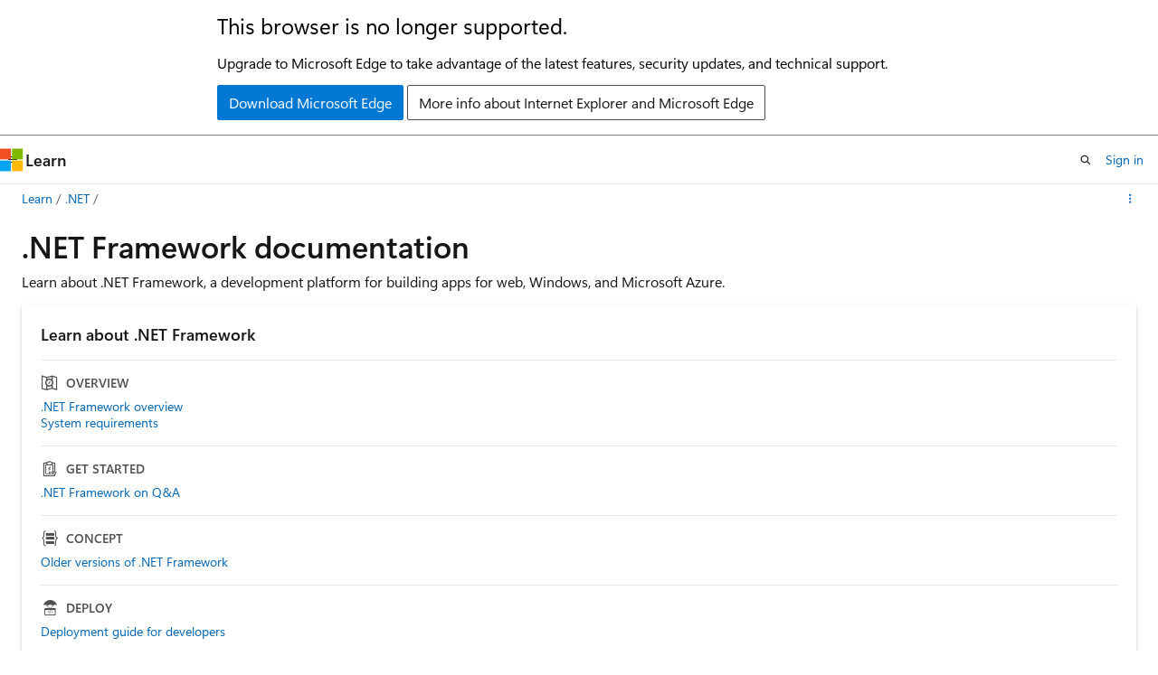

--- FILE ---
content_type: text/html
request_url: https://learn.microsoft.com/en-us/dotnet/framework/
body_size: 40412
content:
 <!DOCTYPE html>
		<html
			class="layout layout-sidecar-left   show-table-of-contents landing show-breadcrumb default-focus"
			lang="en-us"
			dir="ltr"
			data-authenticated="false"
			data-auth-status-determined="false"
			data-target="docs"
			x-ms-format-detection="none"
		>
			
		<head>
			<title>.NET Framework documentation - .NET Framework | Microsoft Learn</title>
			<meta charset="utf-8" />
			<meta name="viewport" content="width=device-width, initial-scale=1.0" />
			<meta name="color-scheme" content="light dark" />

			<meta name="description" content="Find information about .NET Framework, a development platform for building apps for web, Windows, and Microsoft Azure." />
			<link rel="canonical" href="https://learn.microsoft.com/en-us/dotnet/framework/" /> 

			<!-- Non-customizable open graph and sharing-related metadata -->
			<meta name="twitter:card" content="summary" />
			<meta name="twitter:site" content="@MicrosoftLearn" />
			<meta property="og:type" content="website" />
			<meta property="og:image:alt" content=".NET Framework documentation - .NET Framework | Microsoft Learn" />
			<meta property="og:image" content="https://learn.microsoft.com/dotnet/media/dotnet-logo.png" />
			<!-- Page specific open graph and sharing-related metadata -->
			<meta property="og:title" content=".NET Framework documentation - .NET Framework" />
			<meta property="og:url" content="https://learn.microsoft.com/en-us/dotnet/framework/" />
			<meta property="og:description" content="Find information about .NET Framework, a development platform for building apps for web, Windows, and Microsoft Azure." />
			<meta name="platform_id" content="7ec8f93d-5ce3-fb38-d0ef-6be7a93809c4" /> <meta name="scope" content=".NET" />
			<meta name="locale" content="en-us" />
			  
			<meta name="uhfHeaderId" content="MSDocsHeader-DotNet" />

			<meta name="page_type" content="landing" />

			<!--page specific meta tags-->
			

			<!-- custom meta tags -->
			
		<meta name="summary" content="Learn about .NET Framework, a development platform for building apps for web, Windows, and Microsoft Azure." />
	
		<meta name="schema" content="Landing" />
	
		<meta name="apiPlatform" content="dotnet" />
	
		<meta name="author" content="gewarren" />
	
		<meta name="breadcrumb_path" content="/dotnet/breadcrumb/toc.json" />
	
		<meta name="feedback_system" content="OpenSource" />
	
		<meta name="feedback_product_url" content="https://aka.ms/feedback/report?space=61" />
	
		<meta name="ms.author" content="dotnetcontent" />
	
		<meta name="ms.devlang" content="dotnet" />
	
		<meta name="ms.service" content="dotnet-framework" />
	
		<meta name="ms.topic" content="landing-page" />
	
		<meta name="show_latex" content="true" />
	
		<meta name="ms.update-cycle" content="3650-days" />
	
		<meta name="ms.custom" content="updateeachrelease" />
	
		<meta name="ms.date" content="2020-04-22T00:00:00Z" />
	
		<meta name="document_id" content="c04fb826-aa70-5a14-2a13-4eed6cbb304f" />
	
		<meta name="document_version_independent_id" content="2835b981-f482-8fa2-df47-469291d93a5a" />
	
		<meta name="updated_at" content="2025-05-08T08:38:00Z" />
	
		<meta name="original_content_git_url" content="https://github.com/dotnet/docs/blob/live/docs/framework/index.yml" />
	
		<meta name="gitcommit" content="https://github.com/dotnet/docs/blob/65954d02ddf900b00155c85d27a98ea65941621f/docs/framework/index.yml" />
	
		<meta name="git_commit_id" content="65954d02ddf900b00155c85d27a98ea65941621f" />
	
		<meta name="site_name" content="Docs" />
	
		<meta name="depot_name" content="VS.core-docs" />
	
		<meta name="toc_rel" content="toc.json" />
	
		<meta name="feedback_help_link_type" content="" />
	
		<meta name="feedback_help_link_url" content="" />
	
		<meta name="search.mshattr.devlang" content="csharp" />
	
		<meta name="asset_id" content="framework/index" />
	
		<meta name="moniker_range_name" content="" />
	
		<meta name="item_type" content="Content" />
	
		<meta name="source_path" content="docs/framework/index.yml" />
	
		<meta name="github_feedback_content_git_url" content="https://github.com/dotnet/docs/blob/main/docs/framework/index.yml" />
	 
		<meta name="cmProducts" content="https://authoring-docs-microsoft.poolparty.biz/devrel/7696cda6-0510-47f6-8302-71bb5d2e28cf" data-source="generated" />
	
		<meta name="cmProducts" content="https://authoring-docs-microsoft.poolparty.biz/devrel/bcbcbad5-4208-4783-8035-8481272c98b8" data-source="generated" />
	
		<meta name="spProducts" content="https://authoring-docs-microsoft.poolparty.biz/devrel/69c76c32-967e-4c65-b89a-74cc527db725" data-source="generated" />
	
		<meta name="spProducts" content="https://authoring-docs-microsoft.poolparty.biz/devrel/43b2e5aa-8a6d-4de2-a252-692232e5edc8" data-source="generated" />
	

			<!-- assets and js globals -->
			
			<link rel="stylesheet" href="/static/assets/0.4.03301.7415-7dd881c1/styles/site-ltr.css" />
			
			
			<script src="https://wcpstatic.microsoft.com/mscc/lib/v2/wcp-consent.js"></script>
			<script src="https://js.monitor.azure.com/scripts/c/ms.jsll-4.min.js"></script>
			<script src="/_themes/docs.theme/master/en-us/_themes/global/deprecation.js"></script>

			<!-- msdocs global object -->
			<script id="msdocs-script">
		var msDocs = {
  "environment": {
    "accessLevel": "online",
    "azurePortalHostname": "portal.azure.com",
    "reviewFeatures": false,
    "supportLevel": "production",
    "systemContent": true,
    "siteName": "learn",
    "legacyHosting": false
  },
  "data": {
    "contentLocale": "en-us",
    "contentDir": "ltr",
    "userLocale": "en-us",
    "userDir": "ltr",
    "pageTemplate": "Landing",
    "brand": "",
    "context": {},
    "standardFeedback": false,
    "showFeedbackReport": false,
    "feedbackHelpLinkType": "",
    "feedbackHelpLinkUrl": "",
    "feedbackSystem": "OpenSource",
    "feedbackGitHubRepo": "dotnet/docs",
    "feedbackProductUrl": "https://aka.ms/feedback/report?space=61",
    "extendBreadcrumb": false,
    "isEditDisplayable": true,
    "isPrivateUnauthorized": false,
    "hideViewSource": false,
    "isPermissioned": false,
    "hasRecommendations": false,
    "contributors": [
      {
        "name": "sam951013",
        "url": "https://github.com/sam951013"
      },
      {
        "name": "v-kents",
        "url": "https://github.com/v-kents"
      },
      {
        "name": "BillWagner",
        "url": "https://github.com/BillWagner"
      },
      {
        "name": "DCtheGeek",
        "url": "https://github.com/DCtheGeek"
      },
      {
        "name": "adegeo",
        "url": "https://github.com/adegeo"
      },
      {
        "name": "wadepickett",
        "url": "https://github.com/wadepickett"
      }
    ],
    "mathjax": {}
  },
  "functions": {}
};;
	</script>

			<!-- base scripts, msdocs global should be before this -->
			<script src="/static/assets/0.4.03301.7415-7dd881c1/scripts/en-us/index-docs.js"></script>
			

			<!-- json-ld -->
			
		</head>
	
			<body
				id="body"
				data-bi-name="body"
				class="layout-body "
				lang="en-us"
				dir="ltr"
			>
				<header class="layout-body-header">
		<div class="header-holder has-default-focus">
			
		<a
			href="#main"
			
			style="z-index: 1070"
			class="outline-color-text visually-hidden-until-focused position-fixed inner-focus focus-visible top-0 left-0 right-0 padding-xs text-align-center background-color-body"
			
		>
			Skip to main content
		</a>
	

			<div hidden id="cookie-consent-holder" data-test-id="cookie-consent-container"></div>
			<!-- Unsupported browser warning -->
			<div
				id="unsupported-browser"
				style="background-color: white; color: black; padding: 16px; border-bottom: 1px solid grey;"
				hidden
			>
				<div style="max-width: 800px; margin: 0 auto;">
					<p style="font-size: 24px">This browser is no longer supported.</p>
					<p style="font-size: 16px; margin-top: 16px;">
						Upgrade to Microsoft Edge to take advantage of the latest features, security updates, and technical support.
					</p>
					<div style="margin-top: 12px;">
						<a
							href="https://go.microsoft.com/fwlink/p/?LinkID=2092881 "
							style="background-color: #0078d4; border: 1px solid #0078d4; color: white; padding: 6px 12px; border-radius: 2px; display: inline-block;"
						>
							Download Microsoft Edge
						</a>
						<a
							href="https://learn.microsoft.com/en-us/lifecycle/faq/internet-explorer-microsoft-edge"
							style="background-color: white; padding: 6px 12px; border: 1px solid #505050; color: #171717; border-radius: 2px; display: inline-block;"
						>
							More info about Internet Explorer and Microsoft Edge
						</a>
					</div>
				</div>
			</div>
			<!-- site header -->
			<header
				id="ms--site-header"
				data-test-id="site-header-wrapper"
				role="banner"
				itemscope="itemscope"
				itemtype="http://schema.org/Organization"
			>
				<div
					id="ms--mobile-nav"
					class="site-header display-none-tablet padding-inline-none gap-none"
					data-bi-name="mobile-header"
					data-test-id="mobile-header"
				></div>
				<div
					id="ms--primary-nav"
					class="site-header display-none display-flex-tablet"
					data-bi-name="L1-header"
					data-test-id="primary-header"
				></div>
				<div
					id="ms--secondary-nav"
					class="site-header display-none display-flex-tablet"
					data-bi-name="L2-header"
					data-test-id="secondary-header"
					
				></div>
			</header>
			
		<!-- banner -->
		<div data-banner>
			<div id="disclaimer-holder"></div>
			
		</div>
		<!-- banner end -->
	
		</div>
	</header>
				 <section
					id="layout-body-menu"
					class="layout-body-menu display-flex"
					data-bi-name="menu"
			  >
					
		<div
			id="left-container"
			class="left-container display-none display-block-tablet padding-inline-sm padding-bottom-sm width-full"
			data-toc-container="true"
		>
			<!-- Regular TOC content (default) -->
			<div id="ms--toc-content" class="height-full">
				<nav
					id="affixed-left-container"
					class="margin-top-sm-tablet position-sticky display-flex flex-direction-column"
					aria-label="Primary"
					data-bi-name="left-toc"
					role="navigation"
				></nav>
			</div>
			<!-- Collapsible TOC content (hidden by default) -->
			<div id="ms--toc-content-collapsible" class="height-full" hidden>
				<nav
					id="affixed-left-container"
					class="margin-top-sm-tablet position-sticky display-flex flex-direction-column"
					aria-label="Primary"
					data-bi-name="left-toc"
					role="navigation"
				>
					<div
						id="ms--collapsible-toc-header"
						class="display-flex justify-content-flex-end margin-bottom-xxs"
					>
						<button
							type="button"
							class="button button-clear inner-focus"
							data-collapsible-toc-toggle
							aria-expanded="true"
							aria-controls="ms--collapsible-toc-content"
							aria-label="Table of contents"
						>
							<span class="icon font-size-h4" aria-hidden="true">
								<span class="docon docon-panel-left-contract"></span>
							</span>
						</button>
					</div>
				</nav>
			</div>
		</div>
	
			  </section>

				<main
					id="main"
					role="main"
					class="layout-body-main "
					data-bi-name="content"
					lang="en-us"
					dir="ltr"
				>
					
			<div data-main-column class="padding-sm padding-top-none padding-top-sm-tablet">
				
		<div id="article-header" class="margin-bottom-xs display-none-print">
			<div class="display-flex align-items-center justify-content-space-between">
				
		<details
			id="article-header-breadcrumbs-overflow-popover"
			class="popover"
			data-for="article-header-breadcrumbs"
		>
			<summary
				class="button button-clear button-primary button-sm inner-focus"
				aria-label="All breadcrumbs"
			>
				<span class="icon">
					<span class="docon docon-more"></span>
				</span>
			</summary>
			<div id="article-header-breadcrumbs-overflow" class="popover-content padding-none"></div>
		</details>

		<bread-crumbs
			id="article-header-breadcrumbs"
			role="group"
			aria-label="Breadcrumbs"
			data-test-id="article-header-breadcrumbs"
			class="overflow-hidden flex-grow-1 margin-right-sm margin-right-md-tablet margin-right-lg-desktop margin-left-negative-xxs padding-left-xxs"
		></bread-crumbs>
	 
		<div
			id="article-header-page-actions"
			class="opacity-none margin-left-auto display-flex flex-wrap-no-wrap align-items-stretch"
		>
			  

			<details class="popover popover-right" id="article-header-page-actions-overflow">
				<summary
					class="justify-content-flex-start button button-clear button-sm button-primary inner-focus"
					aria-label="More actions"
					title="More actions"
				>
					<span class="icon" aria-hidden="true">
						<span class="docon docon-more-vertical"></span>
					</span>
				</summary>
				<div class="popover-content">
					
		<button
			data-page-action-item="overflow-mobile"
			type="button"
			class="button-block button-sm inner-focus button button-clear display-none-tablet justify-content-flex-start text-align-left"
			data-bi-name="contents-expand"
			data-contents-button
			data-popover-close
		>
			<span class="icon">
				<span class="docon docon-editor-list-bullet" aria-hidden="true"></span>
			</span>
			<span class="contents-expand-title">Table of contents</span>
		</button>
	 
		<a
			id="lang-link-overflow"
			class="button-sm inner-focus button button-clear button-block justify-content-flex-start text-align-left"
			data-bi-name="language-toggle"
			data-page-action-item="overflow-all"
			data-check-hidden="true"
			data-read-in-link
			href="#"
			hidden
		>
			<span class="icon" aria-hidden="true" data-read-in-link-icon>
				<span class="docon docon-locale-globe"></span>
			</span>
			<span data-read-in-link-text>Read in English</span>
		</a>
	 
					  
		<a
			data-contenteditbtn
			class="button button-clear button-block button-sm inner-focus justify-content-flex-start text-align-left text-decoration-none"
			data-bi-name="edit"
			
			href="https://github.com/dotnet/docs/blob/main/docs/framework/index.yml"
			data-original_content_git_url="https://github.com/dotnet/docs/blob/live/docs/framework/index.yml"
			data-original_content_git_url_template="{repo}/blob/{branch}/docs/framework/index.yml"
			data-pr_repo=""
			data-pr_branch=""
		>
			<span class="icon" aria-hidden="true">
				<span class="docon docon-edit-outline"></span>
			</span>
			<span>Edit</span>
		</a>
	
					
		<hr class="margin-block-xxs" />
		<h4 class="font-size-sm padding-left-xxs">Share via</h4>
		
					<a
						class="button button-clear button-sm inner-focus button-block justify-content-flex-start text-align-left text-decoration-none share-facebook"
						data-bi-name="facebook"
						data-page-action-item="overflow-all"
						href="#"
					>
						<span class="icon color-primary" aria-hidden="true">
							<span class="docon docon-facebook-share"></span>
						</span>
						<span>Facebook</span>
					</a>

					<a
						href="#"
						class="button button-clear button-sm inner-focus button-block justify-content-flex-start text-align-left text-decoration-none share-twitter"
						data-bi-name="twitter"
						data-page-action-item="overflow-all"
					>
						<span class="icon color-text" aria-hidden="true">
							<span class="docon docon-xlogo-share"></span>
						</span>
						<span>x.com</span>
					</a>

					<a
						href="#"
						class="button button-clear button-sm inner-focus button-block justify-content-flex-start text-align-left text-decoration-none share-linkedin"
						data-bi-name="linkedin"
						data-page-action-item="overflow-all"
					>
						<span class="icon color-primary" aria-hidden="true">
							<span class="docon docon-linked-in-logo"></span>
						</span>
						<span>LinkedIn</span>
					</a>
					<a
						href="#"
						class="button button-clear button-sm inner-focus button-block justify-content-flex-start text-align-left text-decoration-none share-email"
						data-bi-name="email"
						data-page-action-item="overflow-all"
					>
						<span class="icon color-primary" aria-hidden="true">
							<span class="docon docon-mail-message"></span>
						</span>
						<span>Email</span>
					</a>
			  
	 
				</div>
			</details>
		</div>
	
			</div>
		</div>
	 
				<div class="content">
<section id="landing-head">
	<div class="padding-top-xxs padding-bottom-xs">
		<div class="columns">
			<div class="column is-full">
				<h1 class="font-size-h2">.NET Framework documentation</h1>
					<p class="margin-top-xxs has-line-height-reset">Learn about .NET Framework, a development platform for building apps for web, Windows, and Microsoft Azure.</p>
			</div>
		</div>
	</div>
</section>

<section id="landing-content" class="padding-block-xs">
	<div class="columns is-masonry is-three-masonry-columns">
			<div class="column is-12 is-4-desktop">
				<div class="box box-shadow-medium margin-none margin-xxs-desktop">
					<h2 class="margin-none font-size-h6">Learn about .NET Framework</h2>
						<h3 class="display-flex is-uppercase font-size-sm border-top margin-bottom-xxs margin-top-xs padding-top-xs has-text-subtle">
							<span class="margin-right-xxs align-self-center font-size-h5 docon docon-topic-overview" aria-hidden="true"></span>
							Overview
						</h3>
						<ul class="margin-none has-line-height-reset">
							<li class="is-unstyled padding-block-xxs">
								<a class="has-external-link-indicator font-size-sm display-block" href="get-started/overview" data-linktype="relative-path">.NET Framework overview</a>
							</li>
							<li class="is-unstyled padding-block-xxs">
								<a class="has-external-link-indicator font-size-sm display-block" href="get-started/system-requirements" data-linktype="relative-path">System requirements</a>
							</li>
						</ul>
						<h3 class="display-flex is-uppercase font-size-sm border-top margin-bottom-xxs margin-top-xs padding-top-xs has-text-subtle">
							<span class="margin-right-xxs align-self-center font-size-h5 docon docon-topic-get-started" aria-hidden="true"></span>
							Get started
						</h3>
						<ul class="margin-none has-line-height-reset">
							<li class="is-unstyled padding-block-xxs">
								<a class="has-external-link-indicator font-size-sm display-block" href="/en-us/answers/topics/dotnet-runtime-framework.html" data-linktype="absolute-path">.NET Framework on Q&amp;A</a>
							</li>
						</ul>
						<h3 class="display-flex is-uppercase font-size-sm border-top margin-bottom-xxs margin-top-xs padding-top-xs has-text-subtle">
							<span class="margin-right-xxs align-self-center font-size-h5 docon docon-topic-concept" aria-hidden="true"></span>
							Concept
						</h3>
						<ul class="margin-none has-line-height-reset">
							<li class="is-unstyled padding-block-xxs">
								<a class="has-external-link-indicator font-size-sm display-block" href="/en-us/previous-versions/dotnet/" data-linktype="absolute-path">Older versions of .NET Framework</a>
							</li>
						</ul>
						<h3 class="display-flex is-uppercase font-size-sm border-top margin-bottom-xxs margin-top-xs padding-top-xs has-text-subtle">
							<span class="margin-right-xxs align-self-center font-size-h5 docon docon-topic-deploy" aria-hidden="true"></span>
							Deploy
						</h3>
						<ul class="margin-none has-line-height-reset">
							<li class="is-unstyled padding-block-xxs">
								<a class="has-external-link-indicator font-size-sm display-block" href="deployment/deployment-guide-for-developers" data-linktype="relative-path">Deployment guide for developers</a>
							</li>
						</ul>
						<h3 class="display-flex is-uppercase font-size-sm border-top margin-bottom-xxs margin-top-xs padding-top-xs has-text-subtle">
							<span class="margin-right-xxs align-self-center font-size-h5 docon docon-topic-reference" aria-hidden="true"></span>
							Reference
						</h3>
						<ul class="margin-none has-line-height-reset">
							<li class="is-unstyled padding-block-xxs">
								<a class="has-external-link-indicator font-size-sm display-block" href="../api/?view=netframework-4.8.1" data-linktype="relative-path">.NET Framework APIs</a>
							</li>
						</ul>
				</div>
			</div>
			<div class="column is-12 is-4-desktop">
				<div class="box box-shadow-medium margin-none margin-xxs-desktop">
					<h2 class="margin-none font-size-h6">Install .NET Framework</h2>
						<h3 class="display-flex is-uppercase font-size-sm border-top margin-bottom-xxs margin-top-xs padding-top-xs has-text-subtle">
							<span class="margin-right-xxs align-self-center font-size-h5 docon docon-topic-download" aria-hidden="true"></span>
							Download
						</h3>
						<ul class="margin-none has-line-height-reset">
							<li class="is-unstyled padding-block-xxs">
								<a class="has-external-link-indicator font-size-sm display-block" href="https://dotnet.microsoft.com/download" data-linktype="external">Download the .NET SDK</a>
							</li>
						</ul>
						<h3 class="display-flex is-uppercase font-size-sm border-top margin-bottom-xxs margin-top-xs padding-top-xs has-text-subtle">
							<span class="margin-right-xxs align-self-center font-size-h5 docon docon-topic-overview" aria-hidden="true"></span>
							Overview
						</h3>
						<ul class="margin-none has-line-height-reset">
							<li class="is-unstyled padding-block-xxs">
								<a class="has-external-link-indicator font-size-sm display-block" href="install/" data-linktype="relative-path">Installation guide</a>
							</li>
						</ul>
						<h3 class="display-flex is-uppercase font-size-sm border-top margin-bottom-xxs margin-top-xs padding-top-xs has-text-subtle">
							<span class="margin-right-xxs align-self-center font-size-h5 docon docon-topic-concept" aria-hidden="true"></span>
							Concept
						</h3>
						<ul class="margin-none has-line-height-reset">
							<li class="is-unstyled padding-block-xxs">
								<a class="has-external-link-indicator font-size-sm display-block" href="migration-guide/versions-and-dependencies" data-linktype="relative-path">.NET Framework &amp; Windows versions</a>
							</li>
						</ul>
						<h3 class="display-flex is-uppercase font-size-sm border-top margin-bottom-xxs margin-top-xs padding-top-xs has-text-subtle">
							<span class="margin-right-xxs align-self-center font-size-h5 docon docon-topic-how-to-guide" aria-hidden="true"></span>
							How-To Guide
						</h3>
						<ul class="margin-none has-line-height-reset">
							<li class="is-unstyled padding-block-xxs">
								<a class="has-external-link-indicator font-size-sm display-block" href="migration-guide/how-to-determine-which-versions-are-installed" data-linktype="relative-path">Determine which versions are installed</a>
							</li>
							<li class="is-unstyled padding-block-xxs">
								<a class="has-external-link-indicator font-size-sm display-block" href="install/on-windows-11" data-linktype="relative-path">Install .NET Framework on Windows 11</a>
							</li>
							<li class="is-unstyled padding-block-xxs">
								<a class="has-external-link-indicator font-size-sm display-block" href="install/dotnet-35-windows" data-linktype="relative-path">Install .NET Framework 3.5</a>
							</li>
							<li class="is-unstyled padding-block-xxs">
								<a class="has-external-link-indicator font-size-sm display-block" href="install/guide-for-developers" data-linktype="relative-path">Install the developer pack or redistributable</a>
							</li>
							<li class="is-unstyled padding-block-xxs">
								<a class="has-external-link-indicator font-size-sm display-block" href="install/troubleshoot-blocked-installations-and-uninstallations" data-linktype="relative-path">Troubleshoot blocked installations</a>
							</li>
						</ul>
				</div>
			</div>
			<div class="column is-12 is-4-desktop">
				<div class="box box-shadow-medium margin-none margin-xxs-desktop">
					<h2 class="margin-none font-size-h6">Create Windows service apps</h2>
						<h3 class="display-flex is-uppercase font-size-sm border-top margin-bottom-xxs margin-top-xs padding-top-xs has-text-subtle">
							<span class="margin-right-xxs align-self-center font-size-h5 docon docon-topic-overview" aria-hidden="true"></span>
							Overview
						</h3>
						<ul class="margin-none has-line-height-reset">
							<li class="is-unstyled padding-block-xxs">
								<a class="has-external-link-indicator font-size-sm display-block" href="windows-services/introduction-to-windows-service-applications" data-linktype="relative-path">Introduction to Windows service apps</a>
							</li>
						</ul>
						<h3 class="display-flex is-uppercase font-size-sm border-top margin-bottom-xxs margin-top-xs padding-top-xs has-text-subtle">
							<span class="margin-right-xxs align-self-center font-size-h5 docon docon-topic-tutorial" aria-hidden="true"></span>
							Tutorial
						</h3>
						<ul class="margin-none has-line-height-reset">
							<li class="is-unstyled padding-block-xxs">
								<a class="has-external-link-indicator font-size-sm display-block" href="windows-services/walkthrough-creating-a-windows-service-application-in-the-component-designer" data-linktype="relative-path">Create a Windows service app</a>
							</li>
						</ul>
						<h3 class="display-flex is-uppercase font-size-sm border-top margin-bottom-xxs margin-top-xs padding-top-xs has-text-subtle">
							<span class="margin-right-xxs align-self-center font-size-h5 docon docon-topic-how-to-guide" aria-hidden="true"></span>
							How-To Guide
						</h3>
						<ul class="margin-none has-line-height-reset">
							<li class="is-unstyled padding-block-xxs">
								<a class="has-external-link-indicator font-size-sm display-block" href="windows-services/how-to-install-and-uninstall-services" data-linktype="relative-path">Install and uninstall Windows services</a>
							</li>
						</ul>
				</div>
			</div>
			<div class="column is-12 is-4-desktop">
				<div class="box box-shadow-medium margin-none margin-xxs-desktop">
					<h2 class="margin-none font-size-h6">Create desktop apps</h2>
						<h3 class="display-flex is-uppercase font-size-sm border-top margin-bottom-xxs margin-top-xs padding-top-xs has-text-subtle">
							<span class="margin-right-xxs align-self-center font-size-h5 docon docon-topic-overview" aria-hidden="true"></span>
							Overview
						</h3>
						<ul class="margin-none has-line-height-reset">
							<li class="is-unstyled padding-block-xxs">
								<a class="has-external-link-indicator font-size-sm display-block" href="/en-us/dotnet/desktop/" data-linktype="absolute-path">Desktop guide introduction</a>
							</li>
							<li class="is-unstyled padding-block-xxs">
								<a class="has-external-link-indicator font-size-sm display-block" href="/en-us/dotnet/desktop/wpf/" data-linktype="absolute-path">WPF</a>
							</li>
							<li class="is-unstyled padding-block-xxs">
								<a class="has-external-link-indicator font-size-sm display-block" href="/en-us/dotnet/desktop/winforms/" data-linktype="absolute-path">Windows Forms</a>
							</li>
						</ul>
				</div>
			</div>
			<div class="column is-12 is-4-desktop">
				<div class="box box-shadow-medium margin-none margin-xxs-desktop">
					<h2 class="margin-none font-size-h6">Create WPF apps</h2>
						<h3 class="display-flex is-uppercase font-size-sm border-top margin-bottom-xxs margin-top-xs padding-top-xs has-text-subtle">
							<span class="margin-right-xxs align-self-center font-size-h5 docon docon-topic-overview" aria-hidden="true"></span>
							Overview
						</h3>
						<ul class="margin-none has-line-height-reset">
							<li class="is-unstyled padding-block-xxs">
								<a class="has-external-link-indicator font-size-sm display-block" href="/en-us/dotnet/desktop/wpf/" data-linktype="absolute-path">Overview of WPF</a>
							</li>
						</ul>
						<h3 class="display-flex is-uppercase font-size-sm border-top margin-bottom-xxs margin-top-xs padding-top-xs has-text-subtle">
							<span class="margin-right-xxs align-self-center font-size-h5 docon docon-topic-tutorial" aria-hidden="true"></span>
							Tutorial
						</h3>
						<ul class="margin-none has-line-height-reset">
							<li class="is-unstyled padding-block-xxs">
								<a class="has-external-link-indicator font-size-sm display-block" href="/en-us/dotnet/desktop/wpf/getting-started/walkthrough-my-first-wpf-desktop-application/" data-linktype="absolute-path">Create your first WPF app in Visual Studio</a>
							</li>
						</ul>
				</div>
			</div>
			<div class="column is-12 is-4-desktop">
				<div class="box box-shadow-medium margin-none margin-xxs-desktop">
					<h2 class="margin-none font-size-h6">Work with data using ADO.NET</h2>
						<h3 class="display-flex is-uppercase font-size-sm border-top margin-bottom-xxs margin-top-xs padding-top-xs has-text-subtle">
							<span class="margin-right-xxs align-self-center font-size-h5 docon docon-topic-overview" aria-hidden="true"></span>
							Overview
						</h3>
						<ul class="margin-none has-line-height-reset">
							<li class="is-unstyled padding-block-xxs">
								<a class="has-external-link-indicator font-size-sm display-block" href="data/adonet/ado-net-overview" data-linktype="relative-path">Overview of ADO.NET</a>
							</li>
						</ul>
						<h3 class="display-flex is-uppercase font-size-sm border-top margin-bottom-xxs margin-top-xs padding-top-xs has-text-subtle">
							<span class="margin-right-xxs align-self-center font-size-h5 docon docon-topic-tutorial" aria-hidden="true"></span>
							Tutorial
						</h3>
						<ul class="margin-none has-line-height-reset">
							<li class="is-unstyled padding-block-xxs">
								<a class="has-external-link-indicator font-size-sm display-block" href="/en-us/ef/ef6/modeling/designer/workflows/model-first" data-linktype="absolute-path">Model-first development using Entity Framework</a>
							</li>
							<li class="is-unstyled padding-block-xxs">
								<a class="has-external-link-indicator font-size-sm display-block" href="/en-us/ef/ef6/modeling/designer/workflows/database-first" data-linktype="absolute-path">Database-first development using Entity Framework</a>
							</li>
						</ul>
						<h3 class="display-flex is-uppercase font-size-sm border-top margin-bottom-xxs margin-top-xs padding-top-xs has-text-subtle">
							<span class="margin-right-xxs align-self-center font-size-h5 docon docon-topic-concept" aria-hidden="true"></span>
							Concept
						</h3>
						<ul class="margin-none has-line-height-reset">
							<li class="is-unstyled padding-block-xxs">
								<a class="has-external-link-indicator font-size-sm display-block" href="data/adonet/connection-strings-and-configuration-files" data-linktype="relative-path">Connection strings and configuration files</a>
							</li>
							<li class="is-unstyled padding-block-xxs">
								<a class="has-external-link-indicator font-size-sm display-block" href="data/adonet/sql-server-connection-pooling" data-linktype="relative-path">SQL Server connection pooling</a>
							</li>
						</ul>
						<h3 class="display-flex is-uppercase font-size-sm border-top margin-bottom-xxs margin-top-xs padding-top-xs has-text-subtle">
							<span class="margin-right-xxs align-self-center font-size-h5 docon docon-topic-how-to-guide" aria-hidden="true"></span>
							How-To Guide
						</h3>
						<ul class="margin-none has-line-height-reset">
							<li class="is-unstyled padding-block-xxs">
								<a class="has-external-link-indicator font-size-sm display-block" href="data/adonet/retrieving-data-using-a-datareader" data-linktype="relative-path">Retrieve data using a DataReader</a>
							</li>
							<li class="is-unstyled padding-block-xxs">
								<a class="has-external-link-indicator font-size-sm display-block" href="data/adonet/dataset-datatable-dataview/adding-data-to-a-datatable" data-linktype="relative-path">Add data to a DataTable</a>
							</li>
						</ul>
						<h3 class="display-flex is-uppercase font-size-sm border-top margin-bottom-xxs margin-top-xs padding-top-xs has-text-subtle">
							<span class="margin-right-xxs align-self-center font-size-h5 docon docon-topic-reference" aria-hidden="true"></span>
							Reference
						</h3>
						<ul class="margin-none has-line-height-reset">
							<li class="is-unstyled padding-block-xxs">
								<a class="has-external-link-indicator font-size-sm display-block" href="data/adonet/connection-string-syntax" data-linktype="relative-path">Connection string syntax</a>
							</li>
							<li class="is-unstyled padding-block-xxs">
								<a class="has-external-link-indicator font-size-sm display-block" href="data/adonet/sql/linq/downloading-sample-databases" data-linktype="relative-path">Sample SQL Server databases</a>
							</li>
						</ul>
				</div>
			</div>
	</div>
</section>
</div>
			</div>
		
				</main>
				  <div class="layout-body-footer " data-bi-name="layout-footer">
		<footer
			id="footer"
			data-test-id="footer"
			data-bi-name="footer"
			class="footer-layout has-padding has-default-focus border-top  uhf-container"
			role="contentinfo"
		>
			<div class="display-flex gap-xs flex-wrap-wrap is-full-height padding-right-lg-desktop">
				
		<a
			data-mscc-ic="false"
			href="#"
			data-bi-name="select-locale"
			class="locale-selector-link flex-shrink-0 button button-sm button-clear external-link-indicator"
			id=""
			title=""
			><span class="icon" aria-hidden="true"
				><span class="docon docon-world"></span></span
			><span class="local-selector-link-text">en-us</span></a
		>
	 <div class="ccpa-privacy-link" data-ccpa-privacy-link hidden>
		
		<a
			data-mscc-ic="false"
			href="https://aka.ms/yourcaliforniaprivacychoices"
			data-bi-name="your-privacy-choices"
			class="button button-sm button-clear flex-shrink-0 external-link-indicator"
			id=""
			title=""
			>
		<svg
			xmlns="http://www.w3.org/2000/svg"
			viewBox="0 0 30 14"
			xml:space="preserve"
			height="16"
			width="43"
			aria-hidden="true"
			focusable="false"
		>
			<path
				d="M7.4 12.8h6.8l3.1-11.6H7.4C4.2 1.2 1.6 3.8 1.6 7s2.6 5.8 5.8 5.8z"
				style="fill-rule:evenodd;clip-rule:evenodd;fill:#fff"
			></path>
			<path
				d="M22.6 0H7.4c-3.9 0-7 3.1-7 7s3.1 7 7 7h15.2c3.9 0 7-3.1 7-7s-3.2-7-7-7zm-21 7c0-3.2 2.6-5.8 5.8-5.8h9.9l-3.1 11.6H7.4c-3.2 0-5.8-2.6-5.8-5.8z"
				style="fill-rule:evenodd;clip-rule:evenodd;fill:#06f"
			></path>
			<path
				d="M24.6 4c.2.2.2.6 0 .8L22.5 7l2.2 2.2c.2.2.2.6 0 .8-.2.2-.6.2-.8 0l-2.2-2.2-2.2 2.2c-.2.2-.6.2-.8 0-.2-.2-.2-.6 0-.8L20.8 7l-2.2-2.2c-.2-.2-.2-.6 0-.8.2-.2.6-.2.8 0l2.2 2.2L23.8 4c.2-.2.6-.2.8 0z"
				style="fill:#fff"
			></path>
			<path
				d="M12.7 4.1c.2.2.3.6.1.8L8.6 9.8c-.1.1-.2.2-.3.2-.2.1-.5.1-.7-.1L5.4 7.7c-.2-.2-.2-.6 0-.8.2-.2.6-.2.8 0L8 8.6l3.8-4.5c.2-.2.6-.2.9 0z"
				style="fill:#06f"
			></path>
		</svg>
	
			<span>Your Privacy Choices</span></a
		>
	
	</div>
				<div class="flex-shrink-0">
		<div class="dropdown has-caret-up">
			<button
				data-test-id="theme-selector-button"
				class="dropdown-trigger button button-clear button-sm inner-focus theme-dropdown-trigger"
				aria-controls="{{ themeMenuId }}"
				aria-expanded="false"
				title="Theme"
				data-bi-name="theme"
			>
				<span class="icon">
					<span class="docon docon-sun" aria-hidden="true"></span>
				</span>
				<span>Theme</span>
				<span class="icon expanded-indicator" aria-hidden="true">
					<span class="docon docon-chevron-down-light"></span>
				</span>
			</button>
			<div class="dropdown-menu" id="{{ themeMenuId }}" role="menu">
				<ul class="theme-selector padding-xxs" data-test-id="theme-dropdown-menu">
					<li class="theme display-block">
						<button
							class="button button-clear button-sm theme-control button-block justify-content-flex-start text-align-left"
							data-theme-to="light"
						>
							<span class="theme-light margin-right-xxs">
								<span
									class="theme-selector-icon border display-inline-block has-body-background"
									aria-hidden="true"
								>
									<svg class="svg" xmlns="http://www.w3.org/2000/svg" viewBox="0 0 22 14">
										<rect width="22" height="14" class="has-fill-body-background" />
										<rect x="5" y="5" width="12" height="4" class="has-fill-secondary" />
										<rect x="5" y="2" width="2" height="1" class="has-fill-secondary" />
										<rect x="8" y="2" width="2" height="1" class="has-fill-secondary" />
										<rect x="11" y="2" width="3" height="1" class="has-fill-secondary" />
										<rect x="1" y="1" width="2" height="2" class="has-fill-secondary" />
										<rect x="5" y="10" width="7" height="2" rx="0.3" class="has-fill-primary" />
										<rect x="19" y="1" width="2" height="2" rx="1" class="has-fill-secondary" />
									</svg>
								</span>
							</span>
							<span role="menuitem"> Light </span>
						</button>
					</li>
					<li class="theme display-block">
						<button
							class="button button-clear button-sm theme-control button-block justify-content-flex-start text-align-left"
							data-theme-to="dark"
						>
							<span class="theme-dark margin-right-xxs">
								<span
									class="border theme-selector-icon display-inline-block has-body-background"
									aria-hidden="true"
								>
									<svg class="svg" xmlns="http://www.w3.org/2000/svg" viewBox="0 0 22 14">
										<rect width="22" height="14" class="has-fill-body-background" />
										<rect x="5" y="5" width="12" height="4" class="has-fill-secondary" />
										<rect x="5" y="2" width="2" height="1" class="has-fill-secondary" />
										<rect x="8" y="2" width="2" height="1" class="has-fill-secondary" />
										<rect x="11" y="2" width="3" height="1" class="has-fill-secondary" />
										<rect x="1" y="1" width="2" height="2" class="has-fill-secondary" />
										<rect x="5" y="10" width="7" height="2" rx="0.3" class="has-fill-primary" />
										<rect x="19" y="1" width="2" height="2" rx="1" class="has-fill-secondary" />
									</svg>
								</span>
							</span>
							<span role="menuitem"> Dark </span>
						</button>
					</li>
					<li class="theme display-block">
						<button
							class="button button-clear button-sm theme-control button-block justify-content-flex-start text-align-left"
							data-theme-to="high-contrast"
						>
							<span class="theme-high-contrast margin-right-xxs">
								<span
									class="border theme-selector-icon display-inline-block has-body-background"
									aria-hidden="true"
								>
									<svg class="svg" xmlns="http://www.w3.org/2000/svg" viewBox="0 0 22 14">
										<rect width="22" height="14" class="has-fill-body-background" />
										<rect x="5" y="5" width="12" height="4" class="has-fill-secondary" />
										<rect x="5" y="2" width="2" height="1" class="has-fill-secondary" />
										<rect x="8" y="2" width="2" height="1" class="has-fill-secondary" />
										<rect x="11" y="2" width="3" height="1" class="has-fill-secondary" />
										<rect x="1" y="1" width="2" height="2" class="has-fill-secondary" />
										<rect x="5" y="10" width="7" height="2" rx="0.3" class="has-fill-primary" />
										<rect x="19" y="1" width="2" height="2" rx="1" class="has-fill-secondary" />
									</svg>
								</span>
							</span>
							<span role="menuitem"> High contrast </span>
						</button>
					</li>
				</ul>
			</div>
		</div>
	</div>
			</div>
			<ul class="links" data-bi-name="footerlinks">
				<li class="manage-cookies-holder" hidden=""></li>
				<li>
		
		<a
			data-mscc-ic="false"
			href="https://learn.microsoft.com/en-us/principles-for-ai-generated-content"
			data-bi-name="aiDisclaimer"
			class=" external-link-indicator"
			id=""
			title=""
			>AI Disclaimer</a
		>
	
	</li><li>
		
		<a
			data-mscc-ic="false"
			href="https://learn.microsoft.com/en-us/previous-versions/"
			data-bi-name="archivelink"
			class=" external-link-indicator"
			id=""
			title=""
			>Previous Versions</a
		>
	
	</li> <li>
		
		<a
			data-mscc-ic="false"
			href="https://techcommunity.microsoft.com/t5/microsoft-learn-blog/bg-p/MicrosoftLearnBlog"
			data-bi-name="bloglink"
			class=" external-link-indicator"
			id=""
			title=""
			>Blog</a
		>
	
	</li> <li>
		
		<a
			data-mscc-ic="false"
			href="https://learn.microsoft.com/en-us/contribute"
			data-bi-name="contributorGuide"
			class=" external-link-indicator"
			id=""
			title=""
			>Contribute</a
		>
	
	</li><li>
		
		<a
			data-mscc-ic="false"
			href="https://go.microsoft.com/fwlink/?LinkId=521839"
			data-bi-name="privacy"
			class=" external-link-indicator"
			id=""
			title=""
			>Privacy</a
		>
	
	</li><li>
		
		<a
			data-mscc-ic="false"
			href="https://learn.microsoft.com/en-us/legal/termsofuse"
			data-bi-name="termsofuse"
			class=" external-link-indicator"
			id=""
			title=""
			>Terms of Use</a
		>
	
	</li><li>
		
		<a
			data-mscc-ic="false"
			href="https://www.microsoft.com/legal/intellectualproperty/Trademarks/"
			data-bi-name="trademarks"
			class=" external-link-indicator"
			id=""
			title=""
			>Trademarks</a
		>
	
	</li>
				<li>&copy; Microsoft 2026</li>
			</ul>
		</footer>
	</footer>
			</body>
		</html>